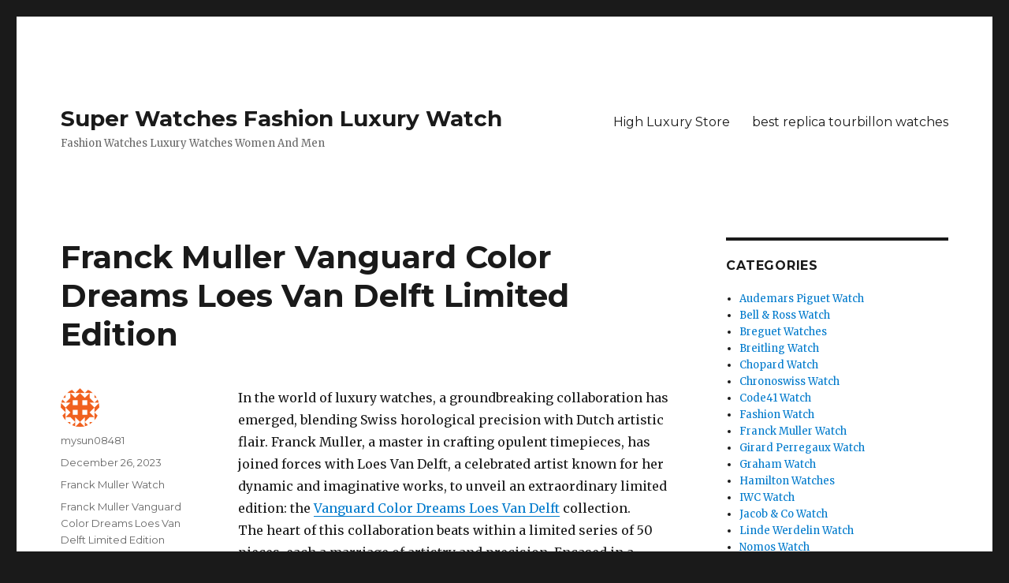

--- FILE ---
content_type: text/html; charset=UTF-8
request_url: https://www.super-watches-fashion.com/2023/12/26/franck-muller-vanguard-color-dreams-loes-van-delft-limited-edition-2/
body_size: 7690
content:
<!DOCTYPE html>
<html lang="en-US" class="no-js">
<head>
<meta charset="UTF-8">
<meta name="viewport" content="width=device-width, initial-scale=1">
<link rel="profile" href="https://gmpg.org/xfn/11">
<link rel="pingback" href="https://www.super-watches-fashion.com/xmlrpc.php">
<script>(function(html){html.className = html.className.replace(/\bno-js\b/,'js')})(document.documentElement);</script>
<!-- This site is optimized with the Yoast SEO plugin v14.7 - https://yoast.com/wordpress/plugins/seo/ -->
<title>Franck Muller Vanguard Color Dreams Loes Van Delft Limited Edition | Super Watches Fashion Luxury Watch</title>
<meta name="description" content="Franck Muller Vanguard Color Dreams Loes Van Delft Limited Edition Fashion Watches Luxury Watches Women And Men,but it is usually defined as a fake watch made by a brand that does not make most of its profits from replica watches." />
<meta name="robots" content="index, follow" />
<meta name="googlebot" content="index, follow, max-snippet:-1, max-image-preview:large, max-video-preview:-1" />
<meta name="bingbot" content="index, follow, max-snippet:-1, max-image-preview:large, max-video-preview:-1" />
<link rel="canonical" href="https://www.super-watches-fashion.com/2023/12/26/franck-muller-vanguard-color-dreams-loes-van-delft-limited-edition-2/" />
<meta property="og:locale" content="en_US" />
<meta property="og:type" content="article" />
<meta property="og:title" content="Franck Muller Vanguard Color Dreams Loes Van Delft Limited Edition | Super Watches Fashion Luxury Watch" />
<meta property="og:description" content="Franck Muller Vanguard Color Dreams Loes Van Delft Limited Edition Fashion Watches Luxury Watches Women And Men,but it is usually defined as a fake watch made by a brand that does not make most of its profits from replica watches." />
<meta property="og:url" content="https://www.super-watches-fashion.com/2023/12/26/franck-muller-vanguard-color-dreams-loes-van-delft-limited-edition-2/" />
<meta property="og:site_name" content="Super Watches Fashion Luxury Watch" />
<meta property="article:published_time" content="2023-12-26T02:44:35+00:00" />
<meta property="article:modified_time" content="2023-12-26T02:44:42+00:00" />
<meta name="twitter:card" content="summary_large_image" />
<script type="application/ld+json" class="yoast-schema-graph">{"@context":"https://schema.org","@graph":[{"@type":"WebSite","@id":"https://www.super-watches-fashion.com/#website","url":"https://www.super-watches-fashion.com/","name":"Super Watches Fashion Luxury Watch","description":"Fashion Watches Luxury Watches Women And Men","potentialAction":[{"@type":"SearchAction","target":"https://www.super-watches-fashion.com/?s={search_term_string}","query-input":"required name=search_term_string"}],"inLanguage":"en-US"},{"@type":"WebPage","@id":"https://www.super-watches-fashion.com/2023/12/26/franck-muller-vanguard-color-dreams-loes-van-delft-limited-edition-2/#webpage","url":"https://www.super-watches-fashion.com/2023/12/26/franck-muller-vanguard-color-dreams-loes-van-delft-limited-edition-2/","name":"Franck Muller Vanguard Color Dreams Loes Van Delft Limited Edition | Super Watches Fashion Luxury Watch","isPartOf":{"@id":"https://www.super-watches-fashion.com/#website"},"datePublished":"2023-12-26T02:44:35+00:00","dateModified":"2023-12-26T02:44:42+00:00","author":{"@id":"https://www.super-watches-fashion.com/#/schema/person/b3b653ab3441318036f1f89179b10582"},"description":"Franck Muller Vanguard Color Dreams Loes Van Delft Limited Edition Fashion Watches Luxury Watches Women And Men,but it is usually defined as a fake watch made by a brand that does not make most of its profits from replica watches.","inLanguage":"en-US","potentialAction":[{"@type":"ReadAction","target":["https://www.super-watches-fashion.com/2023/12/26/franck-muller-vanguard-color-dreams-loes-van-delft-limited-edition-2/"]}]},{"@type":["Person"],"@id":"https://www.super-watches-fashion.com/#/schema/person/b3b653ab3441318036f1f89179b10582","name":"mysun08481","image":{"@type":"ImageObject","@id":"https://www.super-watches-fashion.com/#personlogo","inLanguage":"en-US","url":"https://secure.gravatar.com/avatar/07ae59e23c741c64793b025318a6644e?s=96&d=identicon&r=g","caption":"mysun08481"}}]}</script>
<!-- / Yoast SEO plugin. -->
<link rel='dns-prefetch' href='//fonts.googleapis.com' />
<link href='https://fonts.gstatic.com' crossorigin rel='preconnect' />
<link rel="alternate" type="application/rss+xml" title="Super Watches Fashion Luxury Watch &raquo; Feed" href="https://www.super-watches-fashion.com/feed/" />
<link rel="alternate" type="application/rss+xml" title="Super Watches Fashion Luxury Watch &raquo; Comments Feed" href="https://www.super-watches-fashion.com/comments/feed/" />
<link rel="alternate" type="application/rss+xml" title="Super Watches Fashion Luxury Watch &raquo; Franck Muller Vanguard Color Dreams Loes Van Delft Limited Edition Comments Feed" href="https://www.super-watches-fashion.com/2023/12/26/franck-muller-vanguard-color-dreams-loes-van-delft-limited-edition-2/feed/" />
<link rel='stylesheet' id='wp-block-library-css'  href='//www.super-watches-fashion.com/wp-content/cache/wpfc-minified/q6m2h6ul/46wj6.css' type='text/css' media='all' />
<link rel='stylesheet' id='wp-block-library-theme-css'  href='//www.super-watches-fashion.com/wp-content/cache/wpfc-minified/l0vxuaik/46wj6.css' type='text/css' media='all' />
<link rel='stylesheet' id='twentysixteen-fonts-css'  href='https://fonts.googleapis.com/css?family=Merriweather%3A400%2C700%2C900%2C400italic%2C700italic%2C900italic%7CMontserrat%3A400%2C700%7CInconsolata%3A400&#038;subset=latin%2Clatin-ext' type='text/css' media='all' />
<link rel='stylesheet' id='genericons-css'  href='//www.super-watches-fashion.com/wp-content/cache/wpfc-minified/df1dy4am/46wj6.css' type='text/css' media='all' />
<link rel='stylesheet' id='twentysixteen-style-css'  href='//www.super-watches-fashion.com/wp-content/cache/wpfc-minified/2y3czbo4/46wj6.css' type='text/css' media='all' />
<link rel='stylesheet' id='twentysixteen-block-style-css'  href='//www.super-watches-fashion.com/wp-content/cache/wpfc-minified/311793h4/46wj6.css' type='text/css' media='all' />
<!--[if lt IE 10]>
<link rel='stylesheet' id='twentysixteen-ie-css'  href='//www.super-watches-fashion.com/wp-content/cache/wpfc-minified/79tpobbp/46wj6.css' type='text/css' media='all' />
<![endif]-->
<!--[if lt IE 9]>
<link rel='stylesheet' id='twentysixteen-ie8-css'  href='//www.super-watches-fashion.com/wp-content/cache/wpfc-minified/88e9pr44/46wj6.css' type='text/css' media='all' />
<![endif]-->
<!--[if lt IE 8]>
<link rel='stylesheet' id='twentysixteen-ie7-css'  href='//www.super-watches-fashion.com/wp-content/cache/wpfc-minified/lmtjaazd/46wj6.css' type='text/css' media='all' />
<![endif]-->
<!--[if lt IE 9]>
<script type='text/javascript' src='https://www.super-watches-fashion.com/wp-content/themes/twentysixteen/js/html5.js?ver=3.7.3'></script>
<![endif]-->
<script type='text/javascript' src='https://www.super-watches-fashion.com/wp-includes/js/jquery/jquery.js?ver=1.12.4-wp'></script>
<script type='text/javascript' src='https://www.super-watches-fashion.com/wp-includes/js/jquery/jquery-migrate.min.js?ver=1.4.1'></script>
<link rel='https://api.w.org/' href='https://www.super-watches-fashion.com/wp-json/' />
<link rel="EditURI" type="application/rsd+xml" title="RSD" href="https://www.super-watches-fashion.com/xmlrpc.php?rsd" />
<link rel="wlwmanifest" type="application/wlwmanifest+xml" href="https://www.super-watches-fashion.com/wp-includes/wlwmanifest.xml" /> 
<meta name="generator" content="WordPress 5.3.20" />
<link rel='shortlink' href='https://www.super-watches-fashion.com/?p=2096' />
<link rel="alternate" type="application/json+oembed" href="https://www.super-watches-fashion.com/wp-json/oembed/1.0/embed?url=https%3A%2F%2Fwww.super-watches-fashion.com%2F2023%2F12%2F26%2Ffranck-muller-vanguard-color-dreams-loes-van-delft-limited-edition-2%2F" />
<link rel="alternate" type="text/xml+oembed" href="https://www.super-watches-fashion.com/wp-json/oembed/1.0/embed?url=https%3A%2F%2Fwww.super-watches-fashion.com%2F2023%2F12%2F26%2Ffranck-muller-vanguard-color-dreams-loes-van-delft-limited-edition-2%2F&#038;format=xml" />
</head>
<body class="post-template-default single single-post postid-2096 single-format-standard wp-embed-responsive">
<div id="page" class="site">
<div class="site-inner">
<a class="skip-link screen-reader-text" href="#content">Skip to content</a>
<header id="masthead" class="site-header" role="banner">
<div class="site-header-main">
<div class="site-branding">
<p class="site-title"><a href="https://www.super-watches-fashion.com/" rel="home">Super Watches Fashion Luxury Watch</a></p>
<p class="site-description">Fashion Watches Luxury Watches Women And Men</p>
</div><!-- .site-branding -->
<button id="menu-toggle" class="menu-toggle">Menu</button>
<div id="site-header-menu" class="site-header-menu">
<nav id="site-navigation" class="main-navigation" role="navigation" aria-label="Primary Menu">
<div class="menu-menu-1-container"><ul id="menu-menu-1" class="primary-menu"><li id="menu-item-784" class="menu-item menu-item-type-post_type menu-item-object-page menu-item-784"><a href="https://www.super-watches-fashion.com/high-luxury-store/">High Luxury Store</a></li>
<li id="menu-item-785" class="menu-item menu-item-type-post_type menu-item-object-page menu-item-785"><a href="https://www.super-watches-fashion.com/best-replica-tourbillon-watches/">best replica tourbillon watches</a></li>
</ul></div>							</nav><!-- .main-navigation -->
</div><!-- .site-header-menu -->
</div><!-- .site-header-main -->
</header><!-- .site-header -->
<div id="content" class="site-content">
<div id="primary" class="content-area">
<main id="main" class="site-main" role="main">
<article id="post-2096" class="post-2096 post type-post status-publish format-standard hentry category-franck-muller-watch tag-franck-muller-vanguard-color-dreams-loes-van-delft-limited-edition">
<header class="entry-header">
<h1 class="entry-title">Franck Muller Vanguard Color Dreams Loes Van Delft Limited Edition</h1>	</header><!-- .entry-header -->
<div class="entry-content">
<p>In the world of luxury watches, a groundbreaking collaboration has emerged, blending Swiss horological precision with Dutch artistic flair. Franck Muller, a master in crafting opulent timepieces, has joined forces with Loes Van Delft, a celebrated artist known for her dynamic and imaginative works, to unveil an extraordinary limited edition: the <a href="https://www.highluxurystore.ru/franck-muller-vanguard-c-1_434.html">Vanguard Color Dreams Loes Van Delft</a> collection.<br> The heart of this collaboration beats within a limited series of 50 pieces, each a marriage of artistry and precision. Encased in a distinctive 43-millimeter titanium frame with black PVD treatment, the Vanguard case houses an automatic movement with a 42-hour power reserve, showcasing Franck Muller’s technical prowess. Yet, the true allure lies in the dial, where Van Delft’s art takes center stage. Her iconic character, “Pjipje,” and artistic signature seamlessly blend with <a href="https://www.highluxurystore.ru/franck-muller-vanguard-c-1_434.html">Franck Muller’s Color</a> Dreams numerals, forming a vibrant and captivating tableau.<br> This partnership transcends traditional watchmaking. With each timepiece, buyers receive a 90 x 90 cm art print personally signed by Van Delft, numbered to match the watch, elevating the exclusivity and value of each piece. This commitment underscores a dedication to providing a uniquely personalized and intimate experience for collectors.</p>
<p>Born in 1991, Loes Van Delft has left an indelible mark on contemporary art with her distinctive blend of playfulness and dreamlike elements. A graduate of the St Lucas Art Academy in 2012, she swiftly ascended to prominence, securing the Best Global Artist Award at the Amsterdam International Art Fair the same year. Her works are a journey through her personal universe, reflecting experiences and emotions. This artistic sensitivity is palpable in the collaboration with Franck Muller, where each watch becomes a canvas for her creative expression.<br>
The technical challenge of seamlessly integrating Van Delft’s art into the watches was met with precision. Transferring the artwork onto the dial demanded meticulous horological technique and the careful selection of 26 different colors, showcasing Franck Muller’s commitment to excellence and innovation.</p>
<p>The <a href="https://www.highluxurystore.ru/franck-muller-vanguard-c-1_434.html">Vanguard Color Dreams Loes Van Delft</a> collection is a celebration of craftsmanship and creativity, harmonizing Franck Muller’s horological expertise with Loes Van Delft’s artistic universe. This collaboration ushers in a new era where art and functionality converge in a truly exceptional manner.</p>
</div><!-- .entry-content -->
<footer class="entry-footer">
<span class="byline"><span class="author vcard"><img alt='' src='https://secure.gravatar.com/avatar/07ae59e23c741c64793b025318a6644e?s=49&#038;d=identicon&#038;r=g' srcset='https://secure.gravatar.com/avatar/07ae59e23c741c64793b025318a6644e?s=98&#038;d=identicon&#038;r=g 2x' class='avatar avatar-49 photo' height='49' width='49' /><span class="screen-reader-text">Author </span> <a class="url fn n" href="https://www.super-watches-fashion.com/author/mysun08481/">mysun08481</a></span></span><span class="posted-on"><span class="screen-reader-text">Posted on </span><a href="https://www.super-watches-fashion.com/2023/12/26/franck-muller-vanguard-color-dreams-loes-van-delft-limited-edition-2/" rel="bookmark"><time class="entry-date published" datetime="2023-12-26T02:44:35+00:00">December 26, 2023</time><time class="updated" datetime="2023-12-26T02:44:42+00:00">December 26, 2023</time></a></span><span class="cat-links"><span class="screen-reader-text">Categories </span><a href="https://www.super-watches-fashion.com/category/franck-muller-watch/" rel="category tag">Franck Muller Watch</a></span><span class="tags-links"><span class="screen-reader-text">Tags </span><a href="https://www.super-watches-fashion.com/tag/franck-muller-vanguard-color-dreams-loes-van-delft-limited-edition/" rel="tag">Franck Muller Vanguard Color Dreams Loes Van Delft Limited Edition</a></span>			</footer><!-- .entry-footer -->
</article><!-- #post-2096 -->
<nav class="navigation post-navigation" role="navigation" aria-label="Posts">
<h2 class="screen-reader-text">Post navigation</h2>
<div class="nav-links"><div class="nav-previous"><a href="https://www.super-watches-fashion.com/2023/12/22/corum-bubble-47-dragon-eye/" rel="prev"><span class="meta-nav" aria-hidden="true">Previous</span> <span class="screen-reader-text">Previous post:</span> <span class="post-title">Corum Bubble 47 Dragon Eye</span></a></div><div class="nav-next"><a href="https://www.super-watches-fashion.com/2024/01/03/breitling-super-chronomat-b01-44-3/" rel="next"><span class="meta-nav" aria-hidden="true">Next</span> <span class="screen-reader-text">Next post:</span> <span class="post-title">Breitling Super Chronomat B01 44</span></a></div></div>
</nav>
</main><!-- .site-main -->
</div><!-- .content-area -->
<aside id="secondary" class="sidebar widget-area" role="complementary">
<section id="categories-2" class="widget widget_categories"><h2 class="widget-title">Categories</h2>		<ul>
<li class="cat-item cat-item-1360"><a href="https://www.super-watches-fashion.com/category/audemars-piguet-watch/">Audemars Piguet Watch</a>
</li>
<li class="cat-item cat-item-54"><a href="https://www.super-watches-fashion.com/category/bell-ross-watch/">Bell &amp; Ross Watch</a>
</li>
<li class="cat-item cat-item-758"><a href="https://www.super-watches-fashion.com/category/breguet-watches/">Breguet Watches</a>
</li>
<li class="cat-item cat-item-1181"><a href="https://www.super-watches-fashion.com/category/breitling-watch/">Breitling Watch</a>
</li>
<li class="cat-item cat-item-1346"><a href="https://www.super-watches-fashion.com/category/chopard-watch/">Chopard Watch</a>
</li>
<li class="cat-item cat-item-513"><a href="https://www.super-watches-fashion.com/category/chronoswiss-watch/">Chronoswiss Watch</a>
</li>
<li class="cat-item cat-item-1414"><a href="https://www.super-watches-fashion.com/category/code41-watch/">Code41 Watch</a>
</li>
<li class="cat-item cat-item-1"><a href="https://www.super-watches-fashion.com/category/fashion-watch/" title="Fashion Watch Sale Luxury Swiss Watches Super Shopping Online Replica Watches">Fashion Watch</a>
</li>
<li class="cat-item cat-item-1331"><a href="https://www.super-watches-fashion.com/category/franck-muller-watch/">Franck Muller Watch</a>
</li>
<li class="cat-item cat-item-455"><a href="https://www.super-watches-fashion.com/category/girard-perregaux-watch/">Girard Perregaux Watch</a>
</li>
<li class="cat-item cat-item-1476"><a href="https://www.super-watches-fashion.com/category/graham-watch/">Graham Watch</a>
</li>
<li class="cat-item cat-item-227"><a href="https://www.super-watches-fashion.com/category/hamilton-watches/">Hamilton Watches</a>
</li>
<li class="cat-item cat-item-888"><a href="https://www.super-watches-fashion.com/category/iwc-watch/">IWC Watch</a>
</li>
<li class="cat-item cat-item-761"><a href="https://www.super-watches-fashion.com/category/jacob-co-watch/">Jacob &amp; Co Watch</a>
</li>
<li class="cat-item cat-item-931"><a href="https://www.super-watches-fashion.com/category/linde-werdelin-watch/">Linde Werdelin Watch</a>
</li>
<li class="cat-item cat-item-207"><a href="https://www.super-watches-fashion.com/category/nomos-watch/">Nomos Watch</a>
</li>
<li class="cat-item cat-item-406"><a href="https://www.super-watches-fashion.com/category/omega-watch/">Omega Watch</a>
</li>
<li class="cat-item cat-item-1679"><a href="https://www.super-watches-fashion.com/category/patek-philippe/">Patek Philippe</a>
</li>
<li class="cat-item cat-item-894"><a href="https://www.super-watches-fashion.com/category/perrelet-watch/">Perrelet Watch</a>
</li>
<li class="cat-item cat-item-3"><a href="https://www.super-watches-fashion.com/category/seiko-watch/" title="Replica Seiko Watches Is Among St The Best-known Luxury Watch Brands On The Planet, And Surely The Most Beneficial Known Off The Planet. Won The Success Of All Kinds Of Successful People The Brand Has Accomplished Well-deserved Rock-star Status Among Fake Watch Enthusiasts Everywhere.">Seiko Watch</a>
</li>
<li class="cat-item cat-item-194"><a href="https://www.super-watches-fashion.com/category/sevenfriday-watch/">Sevenfriday Watch</a>
</li>
<li class="cat-item cat-item-1248"><a href="https://www.super-watches-fashion.com/category/tudor-watch/">Tudor Watch</a>
</li>
<li class="cat-item cat-item-1175"><a href="https://www.super-watches-fashion.com/category/ulysse-nardin-watch/">Ulysse Nardin watch</a>
</li>
<li class="cat-item cat-item-1509"><a href="https://www.super-watches-fashion.com/category/versace-watch/">Versace Watch</a>
</li>
<li class="cat-item cat-item-26"><a href="https://www.super-watches-fashion.com/category/zenith-watch/">Zenith Watch</a>
</li>
</ul>
</section><section id="custom_html-3" class="widget_text widget widget_custom_html"><div class="textwidget custom-html-widget"><div style="width: 150px; background:#fff;border:1px solid #2f2f2f;position:relative;left:-5px;top:5px;" id="backlnotice">
<div style="background:url(https://www.highluxurystore.ru/images/goodnews.gif);padding:0px;width:150px;height:30px;position:relative;"><span onclick="closelNotice()" style="position:absolute;right:5px;cursor:pointer" title="Close">&nbsp;&nbsp;</span></div>
<div style="z-index:100;position:absolute" id="cichsN"></div><div style="display:inline" id="scchsN"></div><div style="display:none" id="sdchsN"></div>
<div style="font-size:14px;color:#FF0000;padding:5px;">
<a rel="nofollow noopener noreferrer" target="_blank" href="https://www.highluxurystore.ru" onclick="JumpStore();return false;" title="Click Now"><img width="140" height="540" alt="Buy Replica Watches" src="https://www.highluxurystore.ru/images/highadd.jpg"></a>
<br>
<span style="font-weight:bold"><span id="new_ad_word">Get Up to Off Discount Today! Compare - <a href="https://www.bestbuycheap.ru">Cheap Price Replica Watches</a>.</span> <a rel="nofollow noopener noreferrer" target="_blank" href="https://www.highluxurystore.ru" onclick="JumpStore();return false;"><span id="ad_buy_now_add">Fake Watch</span></a>,<a href="https://www.moon-watch.co">moon watch replica</a> Go No Now<span style="color:black">.</span></span></div>eg.<a href="https://www.bestbuycheap.ru/product-category/sevenfriday/">sevenfriday copy watch price</a>,<a href="https://www.bestbuycheap.ru/product-category/tudor-watches/tudor-black-bay-watches/">tudor heritage black bay blue replica </a> ,<a href="https://www.bestbuycheap.ru/product-category/rolex-watches/rolex-submariner-watches/">rolex submariner watches for sale replica</a> .<a href="https://www.bestbuycheap.ru/product-category/seiko-watches/">grand seiko spring drive watch replica</a>. <a href="https://www.grand-watch.co">perfect clones watches
</a>
</div></div></section><section id="tag_cloud-3" class="widget widget_tag_cloud"><h2 class="widget-title">Tags</h2><div class="tagcloud"><ul class='wp-tag-cloud' role='list'>
<li><a href="https://www.super-watches-fashion.com/tag/bell-ross-br0392/" class="tag-cloud-link tag-link-544 tag-link-position-1" style="font-size: 1em;">bell &amp; ross br0392</a></li>
<li><a href="https://www.super-watches-fashion.com/tag/bell-ross-watches/" class="tag-cloud-link tag-link-55 tag-link-position-2" style="font-size: 1em;">Bell &amp; Ross watches</a></li>
<li><a href="https://www.super-watches-fashion.com/tag/bell-and-ross-br03/" class="tag-cloud-link tag-link-546 tag-link-position-3" style="font-size: 1em;">bell and ross br03</a></li>
<li><a href="https://www.super-watches-fashion.com/tag/bell-and-ross-br0392/" class="tag-cloud-link tag-link-543 tag-link-position-4" style="font-size: 1em;">bell and ross br0392</a></li>
<li><a href="https://www.super-watches-fashion.com/tag/bell-and-ross-br05/" class="tag-cloud-link tag-link-523 tag-link-position-5" style="font-size: 1em;">bell and ross br05</a></li>
<li><a href="https://www.super-watches-fashion.com/tag/bell-and-ross-brs/" class="tag-cloud-link tag-link-551 tag-link-position-6" style="font-size: 1em;">Bell and Ross brs</a></li>
<li><a href="https://www.super-watches-fashion.com/tag/bell-and-ross-brs-replica/" class="tag-cloud-link tag-link-550 tag-link-position-7" style="font-size: 1em;">Bell and Ross brs replica</a></li>
<li><a href="https://www.super-watches-fashion.com/tag/bell-and-ross-br-v2-92/" class="tag-cloud-link tag-link-870 tag-link-position-8" style="font-size: 1em;">bell and ross br v2-92</a></li>
<li><a href="https://www.super-watches-fashion.com/tag/bell-and-ross-diver/" class="tag-cloud-link tag-link-533 tag-link-position-9" style="font-size: 1em;">bell and ross diver</a></li>
<li><a href="https://www.super-watches-fashion.com/tag/bell-and-ross-skull/" class="tag-cloud-link tag-link-526 tag-link-position-10" style="font-size: 1em;">bell and ross skull</a></li>
<li><a href="https://www.super-watches-fashion.com/tag/bell-and-ross-watches-for-sale/" class="tag-cloud-link tag-link-537 tag-link-position-11" style="font-size: 1em;">bell and ross watches for sale</a></li>
<li><a href="https://www.super-watches-fashion.com/tag/bell-ross-br03/" class="tag-cloud-link tag-link-538 tag-link-position-12" style="font-size: 1em;">bell ross br03</a></li>
<li><a href="https://www.super-watches-fashion.com/tag/best-grand-seiko-watch/" class="tag-cloud-link tag-link-134 tag-link-position-13" style="font-size: 1em;">Best grand seiko watch</a></li>
<li><a href="https://www.super-watches-fashion.com/tag/br-x1-skeleton-tourbillon/" class="tag-cloud-link tag-link-98 tag-link-position-14" style="font-size: 1em;">BR-X1 Skeleton Tourbillon</a></li>
<li><a href="https://www.super-watches-fashion.com/tag/breitling-navitimer-b01-chronograph-41/" class="tag-cloud-link tag-link-1538 tag-link-position-15" style="font-size: 1em;">Breitling Navitimer B01 Chronograph 41</a></li>
<li><a href="https://www.super-watches-fashion.com/tag/breitling-super-chronomat-b01-44/" class="tag-cloud-link tag-link-1598 tag-link-position-16" style="font-size: 1em;">Breitling Super Chronomat B01 44</a></li>
<li><a href="https://www.super-watches-fashion.com/tag/cheap-omega-watches-for-men/" class="tag-cloud-link tag-link-409 tag-link-position-17" style="font-size: 1em;">cheap omega watches for men</a></li>
<li><a href="https://www.super-watches-fashion.com/tag/chronoswiss-open-gear-resec/" class="tag-cloud-link tag-link-518 tag-link-position-18" style="font-size: 1em;">Chronoswiss Open Gear Resec</a></li>
<li><a href="https://www.super-watches-fashion.com/tag/el-primero-radar/" class="tag-cloud-link tag-link-34 tag-link-position-19" style="font-size: 1em;">El primero radar</a></li>
<li><a href="https://www.super-watches-fashion.com/tag/franck-muller-vanguard-yachting/" class="tag-cloud-link tag-link-1379 tag-link-position-20" style="font-size: 1em;">Franck Muller Vanguard Yachting</a></li>
<li><a href="https://www.super-watches-fashion.com/tag/girard-perregaux-laureato-skeleton/" class="tag-cloud-link tag-link-466 tag-link-position-21" style="font-size: 1em;">girard perregaux laureato skeleton</a></li>
<li><a href="https://www.super-watches-fashion.com/tag/girard-perregaux-laureato-tourbillon/" class="tag-cloud-link tag-link-471 tag-link-position-22" style="font-size: 1em;">girard perregaux laureato tourbillon</a></li>
<li><a href="https://www.super-watches-fashion.com/tag/grand-seiko/" class="tag-cloud-link tag-link-12 tag-link-position-23" style="font-size: 1em;">grand seiko</a></li>
<li><a href="https://www.super-watches-fashion.com/tag/omega-seamaster/" class="tag-cloud-link tag-link-415 tag-link-position-24" style="font-size: 1em;">omega seamaster</a></li>
<li><a href="https://www.super-watches-fashion.com/tag/omega-speedmaster/" class="tag-cloud-link tag-link-435 tag-link-position-25" style="font-size: 1em;">omega speedmaster</a></li>
<li><a href="https://www.super-watches-fashion.com/tag/omega-speedmaster-moonwatch/" class="tag-cloud-link tag-link-431 tag-link-position-26" style="font-size: 1em;">omega speedmaster moonwatch</a></li>
<li><a href="https://www.super-watches-fashion.com/tag/omega-speedmaster-watches/" class="tag-cloud-link tag-link-442 tag-link-position-27" style="font-size: 1em;">Omega Speedmaster Watches</a></li>
<li><a href="https://www.super-watches-fashion.com/tag/perrelet-turbine-replica/" class="tag-cloud-link tag-link-893 tag-link-position-28" style="font-size: 1em;">Perrelet Turbine Replica</a></li>
<li><a href="https://www.super-watches-fashion.com/tag/replica-bell-ross-watch/" class="tag-cloud-link tag-link-61 tag-link-position-29" style="font-size: 1em;">Replica Bell &amp; Ross Watch</a></li>
<li><a href="https://www.super-watches-fashion.com/tag/replica-seiko-watch/" class="tag-cloud-link tag-link-10 tag-link-position-30" style="font-size: 1em;">replica seiko watch</a></li>
<li><a href="https://www.super-watches-fashion.com/tag/replica-watch/" class="tag-cloud-link tag-link-2 tag-link-position-31" style="font-size: 1em;">replica watch</a></li>
<li><a href="https://www.super-watches-fashion.com/tag/replica-watches/" class="tag-cloud-link tag-link-69 tag-link-position-32" style="font-size: 1em;">replica watches</a></li>
<li><a href="https://www.super-watches-fashion.com/tag/replica-zenith-watch/" class="tag-cloud-link tag-link-28 tag-link-position-33" style="font-size: 1em;">replica zenith watch</a></li>
<li><a href="https://www.super-watches-fashion.com/tag/replica-zenith-watches/" class="tag-cloud-link tag-link-31 tag-link-position-34" style="font-size: 1em;">replica zenith watches</a></li>
<li><a href="https://www.super-watches-fashion.com/tag/seiko/" class="tag-cloud-link tag-link-4 tag-link-position-35" style="font-size: 1em;">seiko</a></li>
<li><a href="https://www.super-watches-fashion.com/tag/seiko-5-sports/" class="tag-cloud-link tag-link-169 tag-link-position-36" style="font-size: 1em;">Seiko 5 Sports</a></li>
<li><a href="https://www.super-watches-fashion.com/tag/seiko-5-sports-replica-watch/" class="tag-cloud-link tag-link-783 tag-link-position-37" style="font-size: 1em;">Seiko 5 Sports Replica Watch</a></li>
<li><a href="https://www.super-watches-fashion.com/tag/seiko-presage/" class="tag-cloud-link tag-link-150 tag-link-position-38" style="font-size: 1em;">Seiko Presage</a></li>
<li><a href="https://www.super-watches-fashion.com/tag/seiko-watch/" class="tag-cloud-link tag-link-5 tag-link-position-39" style="font-size: 1em;">seiko watch</a></li>
<li><a href="https://www.super-watches-fashion.com/tag/srpf17k1/" class="tag-cloud-link tag-link-348 tag-link-position-40" style="font-size: 1em;">SRPF17K1</a></li>
<li><a href="https://www.super-watches-fashion.com/tag/srpf19k1/" class="tag-cloud-link tag-link-349 tag-link-position-41" style="font-size: 1em;">SRPF19K1</a></li>
<li><a href="https://www.super-watches-fashion.com/tag/srpf21k1/" class="tag-cloud-link tag-link-351 tag-link-position-42" style="font-size: 1em;">SRPF21K1</a></li>
<li><a href="https://www.super-watches-fashion.com/tag/srpf23k1/" class="tag-cloud-link tag-link-352 tag-link-position-43" style="font-size: 1em;">SRPF23K1</a></li>
<li><a href="https://www.super-watches-fashion.com/tag/srpf24k1/" class="tag-cloud-link tag-link-353 tag-link-position-44" style="font-size: 1em;">SRPF24K1</a></li>
<li><a href="https://www.super-watches-fashion.com/tag/street-fighter-v/" class="tag-cloud-link tag-link-781 tag-link-position-45" style="font-size: 1em;">STREET FIGHTER V</a></li>
</ul>
</div>
</section><section id="meta-2" class="widget widget_meta"><h2 class="widget-title">Meta</h2>			<ul>
<li><a rel="nofollow" href="https://www.super-watches-fashion.com/wp-login.php">Log in</a></li>
<li><a href="https://www.super-watches-fashion.com/feed/">Entries feed</a></li>
<li><a href="https://www.super-watches-fashion.com/comments/feed/">Comments feed</a></li>
<li><a href="https://wordpress.org/">WordPress.org</a></li>			</ul>
</section>	</aside><!-- .sidebar .widget-area -->

</div><!-- .site-content -->
<footer id="colophon" class="site-footer" role="contentinfo">
<nav class="main-navigation" role="navigation" aria-label="Footer Primary Menu">
<div class="menu-menu-1-container"><ul id="menu-menu-2" class="primary-menu"><li class="menu-item menu-item-type-post_type menu-item-object-page menu-item-784"><a href="https://www.super-watches-fashion.com/high-luxury-store/">High Luxury Store</a></li>
<li class="menu-item menu-item-type-post_type menu-item-object-page menu-item-785"><a href="https://www.super-watches-fashion.com/best-replica-tourbillon-watches/">best replica tourbillon watches</a></li>
</ul></div>				</nav><!-- .main-navigation -->
<!-- .site-info --><div>
<a href="https://www.highluxurystore.ru/bell-ross-aviation-watches-c-298_299.html">bell ross aviation pilot replica watch</a> ,<a href="https://www.highluxurystore.ru/hamilton-khaki-navy-watches-c-335_339.html">Hamilton Khaki Navy scuba replica watch</a> ,<a href="https://www.highluxurystore.ru/nomos-c-321.html">nomos watches for sale </a>,<a href="https://www.highluxurystore.ru/seiko-presage-c-262_310.html">seiko presage line replica watches</a>,<a href="https://www.highluxurystore.ru/grand-seiko-sport-collection-watches-c-262_309.html">grand seiko watch replica</a>;<a href="https://www.grand-watch.co/">best replica tourbillon watches</a>,<a href="https://www.highluxurystore.ru/perrelet-watches-c-358.html">perrelet replica watches</a>,<a href="https://www.perfectchrono.co/jacob-co-watches-c-100.html">Jacob and Co Replica Watches</a><br><a href="https://www.highluxurystore.ru">highluxurystore</a> update to <a href="https://www.highluxurystore.ru">highluxurystore.ru</a> ,<a href="https://www.grand-watch.co">roger dubuis replica</a>,<a href="https://www.grand-watch.co/van-cleef-arpels-watches-c-92.html">van cleef and arpels watch</a>
</div>
</div>
</footer><!-- .site-footer --><script type="text/javascript" src="//js.users.51.la/20885389.js"></script>
</div><!-- .site-inner -->
</div><!-- .site -->
<script type='text/javascript' src='https://www.super-watches-fashion.com/wp-content/themes/twentysixteen/js/skip-link-focus-fix.js?ver=20160816'></script>
<script type='text/javascript'>
/* <![CDATA[ */
var screenReaderText = {"expand":"expand child menu","collapse":"collapse child menu"};
/* ]]> */
</script>
<script type='text/javascript' src='https://www.super-watches-fashion.com/wp-content/themes/twentysixteen/js/functions.js?ver=20181230'></script>
<script type='text/javascript' src='https://www.super-watches-fashion.com/wp-includes/js/wp-embed.min.js?ver=5.3.20'></script>
<script defer src="https://static.cloudflareinsights.com/beacon.min.js/vcd15cbe7772f49c399c6a5babf22c1241717689176015" integrity="sha512-ZpsOmlRQV6y907TI0dKBHq9Md29nnaEIPlkf84rnaERnq6zvWvPUqr2ft8M1aS28oN72PdrCzSjY4U6VaAw1EQ==" data-cf-beacon='{"version":"2024.11.0","token":"2e8e39b9839d4750bcf2218887106653","r":1,"server_timing":{"name":{"cfCacheStatus":true,"cfEdge":true,"cfExtPri":true,"cfL4":true,"cfOrigin":true,"cfSpeedBrain":true},"location_startswith":null}}' crossorigin="anonymous"></script>
</body>
</html><!-- WP Fastest Cache file was created in 0.067012071609497 seconds, on 28-01-26 5:15:23 -->